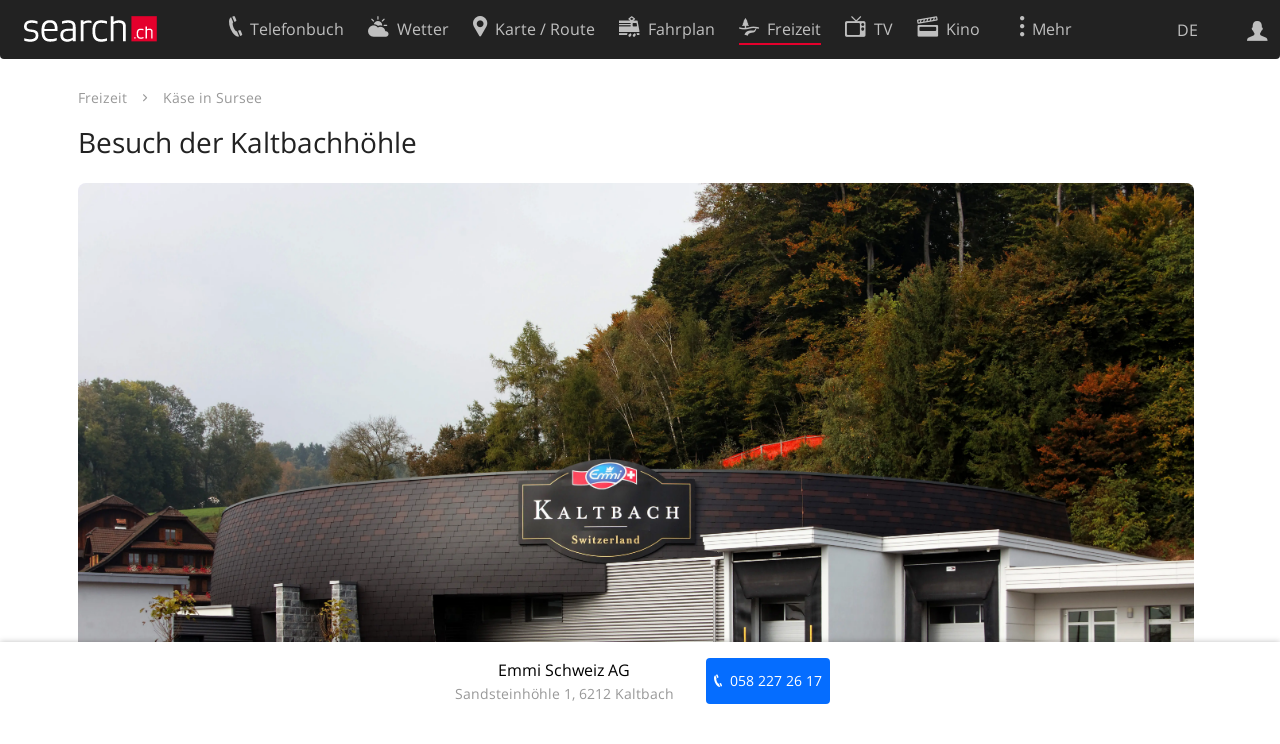

--- FILE ---
content_type: text/html; charset=utf-8
request_url: https://search.ch/freizeit/attraction/9a25f6bcf56e4fcb65999d99301d5ced/besuch-der-kaltbachhoehle
body_size: 6211
content:
<!DOCTYPE html>
<html lang="de" class="no-js ua-os-mac">
<head><meta http-equiv="Content-Type" content="text/html; charset=utf-8">
<meta name="description" content="Die hohe Kunst der Käse-Affinage in einer natürlichen Sandsteinhöhle: Tauchen Sie ein in eine Welt voller köstlicher Spezialitäten und erfahren Sie, wie unsere Kaltbach-Käse entstehen.">
<link rel="shortcut icon" href="//search.ch/lib/favicon.ico?c=3">
<title>Besuch der Kaltbachhöhle - search.ch</title>
<script>document.documentElement.className = document.documentElement.className.replace(/(^|\s)no-js(\s|$)/, '$1js$2');</script>
<link rel="stylesheet" href="//search.ch/lib/itjs/?files=fonts.css,searchlib.css,jquery.fancybox.css,tiny-slider.css,searchlib-full.css,jquery.sumoselect.min.css&amp;c=86d5d00b63">
<link rel="stylesheet" href="/freizeit/itjs/?files=jquery-ui.css,freizeit.css,freizeit-full.css&amp;c=44de7c9569">
<meta name="viewport" content="initial-scale=1.0, width=device-width, viewport-fit=cover">
<meta name="apple-mobile-web-app-title" content="Besuch der Kaltbachhöhle">
<meta name="theme-color" content="#000">
<meta name="google-adsense-account" content="ca-pub-3914417089986499">
<meta name="referrer" content="origin-when-cross-origin">
<link rel="apple-touch-icon-precomposed" href="//search.ch/lib/images/touch/freizeit.png">
<meta name="msapplication-TileImage" content="//search.ch/lib/images/touch/freizeit.png">
<meta name="msapplication-TileColor" content="#e4002c">
<link title="Freizeit" type="application/opensearchdescription+xml" rel="search" href="/freizeit/opensearch.xml">
<link rel="alternate" hreflang="x-default" title=" " href="https://search.ch/freizeit/attraction/9a25f6bcf56e4fcb65999d99301d5ced/besuch-der-kaltbachhoehle">
<link rel="alternate" hreflang="fr" title="fr" href="https://search.ch/freizeit/attraction/9a25f6bcf56e4fcb65999d99301d5ced/visite-de-la-grotte-kaltbach.fr.html">
<link rel="alternate" hreflang="it" title="it" href="https://search.ch/freizeit/attraction/9a25f6bcf56e4fcb65999d99301d5ced/caves-of-kaltbach.it.html">
<link rel="alternate" hreflang="en" title="en" href="https://search.ch/freizeit/attraction/9a25f6bcf56e4fcb65999d99301d5ced/caves-of-kaltbach.en.html">
<script>window.dataLayer=[{"PageType":"freizeit-detail","OnlineEntryID":"AfFk1rNlQqC_qXkaPsiBmQ","platform":"web","LoginType":"Visitor","Slot":"freizeit","PageLanguage":"de"}];</script>
<script>window.kameleoonQueue = window.kameleoonQueue || [];</script>
<script src="https://hm236qt78z.kameleoon.io/kameleoon.js" async fetchpriority="high"></script>
</head>
<body class="sl-lang-de ux-audit ua-os-mac ua-chrome sl-service-freizeit sl-service-freizeit-attraction"><div style="position:absolute"><noscript><img class="audit" alt="" style="width:0; height:0; border:0; padding:0" src="//search.ch/audit/NCP/freizeit/de/attraction_9a25f6bcf56e4fcb65999d99301d5ced_besuch-der-kaltbachhoehle"></noscript><script>(new Image()).src = '//search.ch/audit/NCP/freizeit/de/attraction_9a25f6bcf56e4fcb65999d99301d5ced_besuch-der-kaltbachhoehle?d=' + Math.random()</script>
</div>
<div><img class="sl-printonly sl-logo-print" alt="search.ch" src="//search.ch/lib/images/search-logo-print.svg?c=ae4bf65605"><div class="sl-nav-container sl-screenonly"><div class="sl-nav sl-nav-without-service-form"><div class="sl-nav-inner"><a href="//search.ch/" title="Startseite"><div id="sl-logo" class="sl-logo left"></div>
</a><div class="sl-login-container sl-form" id="sl-profile-badge-container"><a class="sl-profile-badge" href="#sl-login" title="Anmelden"><span class="sl-icon-monospace sl-icon-profile"></span></a></div>
<div id="sl-language-selector" class="sl-language-selector-desktop"><div class="sl-language-list"><a href="/freizeit/attraction/9a25f6bcf56e4fcb65999d99301d5ced/besuch-der-kaltbachhoehle" class="sl_state_link sl-is-active">DE</a><a href="/freizeit/attraction/9a25f6bcf56e4fcb65999d99301d5ced/visite-de-la-grotte-kaltbach.fr.html" class="sl_state_link">FR</a><a href="/freizeit/attraction/9a25f6bcf56e4fcb65999d99301d5ced/caves-of-kaltbach.it.html" class="sl_state_link">IT</a><a href="/freizeit/attraction/9a25f6bcf56e4fcb65999d99301d5ced/caves-of-kaltbach.en.html" class="sl_state_link">EN</a></div>
</div>
<ul class="sl-nav-items-container"><li class="sl-nav-item" data-moveable title="Telefonbuch der Schweiz"><a id="sl-menu-link-tel" class="sl-menu-link sl-vertical-center" href="//search.ch/tel/"><span class="sl-icon-monospace sl-icon-service-tel"></span><span class="sl-menu-title">Telefonbuch</span></a></li><li class="sl-nav-item" data-moveable title=""><a id="sl-menu-link-meteo" class="sl-menu-link sl-vertical-center" href="//search.ch/meteo/"><span class="sl-icon-monospace sl-icon-service-meteo"></span><span class="sl-menu-title">Wetter</span></a></li><li class="sl-nav-item" data-moveable title="Karte der Schweiz mit Routenplaner"><a id="sl-menu-link-map" class="sl-menu-link sl-vertical-center" href="//search.ch/map/"><span class="sl-icon-monospace sl-icon-service-map"></span><span class="sl-menu-title">Karte / Route</span></a></li><li class="sl-nav-item" data-moveable title="Reiseplanung mit dem öffentlichen Verkehr"><a id="sl-menu-link-oev" class="sl-menu-link sl-vertical-center" href="//search.ch/fahrplan/"><span class="sl-icon-monospace sl-icon-service-oev"></span><span class="sl-menu-title">Fahrplan</span></a></li><li class="sl-nav-item sl-menu-active" data-moveable title="Freizeit"><a id="sl-menu-link-freizeit" class="sl-menu-link sl-vertical-center" href="//search.ch/freizeit/"><span class="sl-icon-monospace sl-icon-service-freizeit"></span><span class="sl-menu-title">Freizeit</span></a></li><li class="sl-nav-item" data-moveable title="TV-Programm"><a id="sl-menu-link-tv" class="sl-menu-link sl-vertical-center" href="//search.ch/tv/"><span class="sl-icon-monospace sl-icon-service-tv"></span><span class="sl-menu-title">TV</span></a></li><li class="sl-nav-item" data-moveable title="Kinoprogramm"><a id="sl-menu-link-kino" class="sl-menu-link sl-vertical-center" href="//search.ch/kino/"><span class="sl-icon-monospace sl-icon-service-kino"></span><span class="sl-menu-title">Kino</span></a></li><li class="sl-nav-item" data-moveable title="Schneebericht für über 200 Schweizer Wintersport-Gebiete"><a id="sl-menu-link-meteo/snow" class="sl-menu-link sl-vertical-center" href="//search.ch/meteo/snow"><span class="sl-icon-monospace sl-icon-service-snow"></span><span class="sl-menu-title">Schnee</span></a></li><li class="sl-nav-item" data-moveable title="Suche im Schweizer Web"><a id="sl-menu-link-web" class="sl-menu-link sl-vertical-center" href="//search.ch/web/"><span class="sl-icon-monospace sl-icon-service-web"></span><span class="sl-menu-title">Websuche</span></a></li><li class="sl-nav-item" data-moveable title=""><a id="sl-menu-link-app" class="sl-menu-link sl-vertical-center" href="//search.ch/app/"><span class="sl-icon-monospace sl-icon-service-app"></span><span class="sl-menu-title">Apps</span></a></li><li class="sl-nav-item"><a id="sl-more-link" class="sl-menu-link sl-vertical-center" href="#sl-flyout-menu"><span class="sl-icon-monospace sl-icon-more"></span><span class="sl-menu-title">Mehr</span></a></li></ul>
<div id="sl-login" class="sl-login-container sl-form"><form method="post" action="//login.search.ch/login"><ul class="sl-floatlist"><li class="sl-floatlist-newline spacer"><a class="sl-text-link" href="//login.search.ch/settings/services?f=https%3A%2F%2Fsearch.ch%2Ffreizeit%2Fattraction%2F9a25f6bcf56e4fcb65999d99301d5ced%2Fbesuch-der-kaltbachhoehle"><span>Persönliche Informationen »</span></a></li>
<li class="sl-floatlist-newline sl-readtext">Anmelden:</li>
<li class="sl-login-input"><input type="text" placeholder="Benutzername" name="LoginName" tabindex="1"><div class="sl-form-row-field-action-right sl-icon-clear" style="display:none"></div>
</li>
<li class="sl-login-input"><input type="password" placeholder="Passwort" name="Password" tabindex="1"><input type="hidden" name="Token" value="1c8d84464d1fbd20e8101362ec461b54"><div class="sl-form-row-field-action-right sl-icon-clear" style="display:none"></div>
</li>
<li class="sl-floatlist-newline spacer"><input type="hidden" name="f" value="https://search.ch/freizeit/attraction/9a25f6bcf56e4fcb65999d99301d5ced/besuch-der-kaltbachhoehle"><input type="submit" class="" value="OK" tabindex="1"></li>
<li><a class="sl-text-link" href="//login.search.ch/register?f=https%3A%2F%2Fsearch.ch%2Ffreizeit%2Fattraction%2F9a25f6bcf56e4fcb65999d99301d5ced%2Fbesuch-der-kaltbachhoehle"><span>Registrieren</span></a></li>
<li class="sl-floatlist-newline spacer"><a class="sl-text-link" href="//login.search.ch/forgotpassword?f=https%3A%2F%2Fsearch.ch%2Ffreizeit%2Fattraction%2F9a25f6bcf56e4fcb65999d99301d5ced%2Fbesuch-der-kaltbachhoehle"><span>Passwort vergessen</span></a></li>
<li class="sl-floatlist-newline sl-readtext">oder</li>
<li class="sl-floatlist-newline socialbutton"><a rel="nofollow" class="sl-sociallogin-localch sl-text-link sl-button" href="//login.search.ch/login/localch?f=https%3A%2F%2Fsearch.ch%2Ffreizeit%2Fattraction%2F9a25f6bcf56e4fcb65999d99301d5ced%2Fbesuch-der-kaltbachhoehle&amp;mode=login&amp;nonce=1768646506g5f3390cd9079c963de9f2c93753c4132g33687c0e88261fd87efba61d2d507810b3937e89ee703fd9c9079a53af9e1231gfddbce6a70d1af1b56701cb891f92bb1" data-state="{&quot;forward_url&quot;:&quot;https:\/\/search.ch\/freizeit\/attraction\/9a25f6bcf56e4fcb65999d99301d5ced\/besuch-der-kaltbachhoehle&quot;,&quot;mode&quot;:&quot;login&quot;}" data-nonce="1768646506g5f3390cd9079c963de9f2c93753c4132g33687c0e88261fd87efba61d2d507810b3937e89ee703fd9c9079a53af9e1231gfddbce6a70d1af1b56701cb891f92bb1"><img class="sl-share-icon" src="//search.ch/lib/images/social/localch.svg?c=141c7389a2" alt=""><span>Anmelden mit local.ch</span></a></li>
<li class="sl-floatlist-newline socialbutton"><a rel="nofollow" class="sl-sociallogin-apple sl-text-link sl-button" href="//login.search.ch/login/apple?f=https%3A%2F%2Fsearch.ch%2Ffreizeit%2Fattraction%2F9a25f6bcf56e4fcb65999d99301d5ced%2Fbesuch-der-kaltbachhoehle&amp;mode=login&amp;nonce=1768646506g5f3390cd9079c963de9f2c93753c4132g33687c0e88261fd87efba61d2d507810b3937e89ee703fd9c9079a53af9e1231gfddbce6a70d1af1b56701cb891f92bb1" data-state="{&quot;forward_url&quot;:&quot;https:\/\/search.ch\/freizeit\/attraction\/9a25f6bcf56e4fcb65999d99301d5ced\/besuch-der-kaltbachhoehle&quot;,&quot;mode&quot;:&quot;login&quot;}" data-nonce="1768646506g5f3390cd9079c963de9f2c93753c4132g33687c0e88261fd87efba61d2d507810b3937e89ee703fd9c9079a53af9e1231gfddbce6a70d1af1b56701cb891f92bb1"><img class="sl-share-icon" src="//search.ch/lib/images/social/apple.svg?c=ef7e622b8b" alt=""><span>Anmelden mit Apple</span></a></li>
<li class="sl-floatlist-newline socialbutton"><a rel="nofollow" class="sl-sociallogin-facebook sl-text-link sl-button" href="//login.search.ch/login/facebook?f=https%3A%2F%2Fsearch.ch%2Ffreizeit%2Fattraction%2F9a25f6bcf56e4fcb65999d99301d5ced%2Fbesuch-der-kaltbachhoehle&amp;mode=login&amp;nonce=1768646506g5f3390cd9079c963de9f2c93753c4132g33687c0e88261fd87efba61d2d507810b3937e89ee703fd9c9079a53af9e1231gfddbce6a70d1af1b56701cb891f92bb1" data-state="{&quot;forward_url&quot;:&quot;https:\/\/search.ch\/freizeit\/attraction\/9a25f6bcf56e4fcb65999d99301d5ced\/besuch-der-kaltbachhoehle&quot;,&quot;mode&quot;:&quot;login&quot;}" data-nonce="1768646506g5f3390cd9079c963de9f2c93753c4132g33687c0e88261fd87efba61d2d507810b3937e89ee703fd9c9079a53af9e1231gfddbce6a70d1af1b56701cb891f92bb1"><img class="sl-share-icon" src="//search.ch/lib/images/social/facebook.svg?c=f912f2fa26" alt=""><span>Anmelden mit Facebook</span></a></li>
<li class="sl-floatlist-newline socialbutton"><a rel="nofollow" class="sl-sociallogin-google sl-text-link sl-button" href="//login.search.ch/login/google?f=https%3A%2F%2Fsearch.ch%2Ffreizeit%2Fattraction%2F9a25f6bcf56e4fcb65999d99301d5ced%2Fbesuch-der-kaltbachhoehle&amp;mode=login&amp;nonce=1768646506g5f3390cd9079c963de9f2c93753c4132g33687c0e88261fd87efba61d2d507810b3937e89ee703fd9c9079a53af9e1231gfddbce6a70d1af1b56701cb891f92bb1" data-state="{&quot;forward_url&quot;:&quot;https:\/\/search.ch\/freizeit\/attraction\/9a25f6bcf56e4fcb65999d99301d5ced\/besuch-der-kaltbachhoehle&quot;,&quot;mode&quot;:&quot;login&quot;}" data-nonce="1768646506g5f3390cd9079c963de9f2c93753c4132g33687c0e88261fd87efba61d2d507810b3937e89ee703fd9c9079a53af9e1231gfddbce6a70d1af1b56701cb891f92bb1"><img class="sl-share-icon" src="//search.ch/lib/images/social/google.svg?c=5ea4cb398a" alt=""><span>Anmelden mit Google</span></a></li>
<li class="sl-floatlist-newline socialbutton"><a rel="nofollow" class="sl-sociallogin-linkedin sl-text-link sl-button" href="//login.search.ch/login/linkedin?f=https%3A%2F%2Fsearch.ch%2Ffreizeit%2Fattraction%2F9a25f6bcf56e4fcb65999d99301d5ced%2Fbesuch-der-kaltbachhoehle&amp;mode=login&amp;nonce=1768646506g5f3390cd9079c963de9f2c93753c4132g33687c0e88261fd87efba61d2d507810b3937e89ee703fd9c9079a53af9e1231gfddbce6a70d1af1b56701cb891f92bb1" data-state="{&quot;forward_url&quot;:&quot;https:\/\/search.ch\/freizeit\/attraction\/9a25f6bcf56e4fcb65999d99301d5ced\/besuch-der-kaltbachhoehle&quot;,&quot;mode&quot;:&quot;login&quot;}" data-nonce="1768646506g5f3390cd9079c963de9f2c93753c4132g33687c0e88261fd87efba61d2d507810b3937e89ee703fd9c9079a53af9e1231gfddbce6a70d1af1b56701cb891f92bb1"><img class="sl-share-icon" src="//search.ch/lib/images/social/linkedin.svg?c=c1b8d81f93" alt=""><span>Anmelden mit LinkedIn</span></a></li>
<li class="sl-floatlist-newline sl-readtext sl-smaller">Bitte beachten Sie, dass unsere neue <a href="//search.ch/privacy">Datenschutzerklärung</a> sowie die angepassten <a href="//search.ch/terms">Nutzungsbedingungen</a> gelten.</li>
</ul>
</form>
</div>
</div>
</div>
</div>
<div class="sl-tribune-ad ad-block" style="display: none"></div>
<div class="sl-content sl-cards-container"><div class="freizeit-detailpage"><div class="clear"><section class="sl-card freizeit-detail-title"><div class="sl-card-inner"><div class="sl-card-header"><div class="freizeit-breadcrumbs"><a href="/freizeit/">Freizeit</a><span class="sl-icon-card-go"></span><a href="/freizeit/?destination=d90ca351e86c0db374fc962baca73aeb&amp;location=Sursee&amp;tag=degustationtype%3Acheese&amp;activity=K%C3%A4se">Käse in Sursee</a></div>
</div>
<header><h2 class="sl-card-header-title">Besuch der Kaltbachhöhle</h2>
</header>
<div class="sl-card-body"><div class="freizeit-detail-images-container"><ul class="freizeit-detail-images"><li><a data-fancybox="freizeit-detail-images" data-caption="" href="/freizeit/images/cache/attraction/image/original/9a25f6bcf56e4fcb65999d99301d5ced/0"><img src="/freizeit/images/cache/attraction/image/original/9a25f6bcf56e4fcb65999d99301d5ced/0" alt="Bild 1" title=""></a></li>
</ul>
</div>
</div>
</div>
</section>
<div class="sl-col sl-col-4 sl-col-4-medium"><section class="sl-card freizeit-detail"><div class="sl-card-inner"><div class="sl-card-body"><h4 class="freizeit-detail-section">Beschreibung</h4>
<div class="sl-paragraph sl-truncate closed"><div class="sl-truncate-body"><div class="sl-paragraph">Die hohe Kunst der Käse-Affinage in einer natürlichen Sandsteinhöhle: Tauchen Sie ein in eine Welt voller köstlicher Spezialitäten und erfahren Sie, wie unsere Kaltbach-Käse entstehen.</div>
<div class="sl-paragraph">Die labyrinthartige Sandsteinhöhle kann in Gruppen von 15 bis 50 Personen besichtigt werden. Erleben Sie die Kunst der Höhlenreifung und lassen Sie die verwinkelten Gänge und hohen Regale auf sich wirken. <div class="sl-paragraph"><a href= "https://www.emmi-kaltbach.com/che/de/hoehle">virtuellen Höhlenrundgang</a></div></div>
</div>
</div>
</div>
</div>
</section>
<section class="sl-card"><div class="sl-card-inner"><header><h2 class="sl-card-header-title">Allgemeine Infos</h2>
</header>
<div class="sl-card-body"><ul class="freizeit-detail-infolist"><li>Geeignet für: Gruppen</li>
<li>Benötigte Zeit: 2 bis 4 Stunden (halbtags)</li>
</ul>
</div>
</div>
</section>
<section class="sl-card"><div class="sl-card-inner"><header><h2 class="sl-card-header-title">Gruppen- &amp; Preis-Informationen</h2>
</header>
<div class="sl-card-body"><ul class="freizeit-detail-infolist"><li>Gruppengrösse: 15 - 50</li>
<li>Preis ab: 20 CHF</li>
</ul>
</div>
</div>
</section>
<section class="sl-card"><div class="sl-card-inner"><div class="sl-card-body"><div class="freizeit-action-feedback jonly sl-screenonly"><a class="freizeit-action-show sl-icon-feedback" href="#" data-show="feedbackform"><div><h4>Anmerkungen zu diesen Informationen?</h4>
<div class="link">Wir freuen uns über Ihr Feedback!</div>
</div>
</a></div>
</div>
</div>
</section>
</div>
<div class="sl-col sl-col-4 sl-col-4-medium"><section class="sl-card freizeit-detail-source"><div class="sl-card-inner"><div class="sl-card-body"><a href="https://www.myswitzerland.com"><div class="freizeit-detail-source-body freizeit-leftright">Präsentiert von<img src="/freizeit/images/myswitzerland_de.png" alt="MySwitzerland"></div>
</a></div>
</div>
</section>
<section class="sl-card"><div class="sl-card-inner"><header><h2 class="sl-card-header-title">Karte</h2>
</header>
<div class="sl-card-body"><a data-stats="" href="//search.ch/route/..6212-Kaltbach,Sandsteinh%C3%B6hle-1@47.182380142014,8.0628364243636"><img class="freizeit-contact-map freizeit-detail-fullwidth" src="//search.ch/map/standort/6212-Kaltbach,Sandsteinh%C3%B6hle-1@47.182380142014,8.0628364243636.jpg?full=1" alt="Karte"></a></div>
<div class="sl-card-footer"><div class="sl-action-nav sl-floatlist sl-card-action freizeit-servicelinks"><ol class="freizeit-leftright"><li><a class="sl-button sl-icon-service-oev" href="//search.ch/fahrplan/..6212-Kaltbach,Sandsteinh%C3%B6hle-1@47.182380142014,8.0628364243636">Fahrplan</a></li>
<li><a class="sl-button sl-icon-service-route" href="//search.ch/route/..6212-Kaltbach,Sandsteinh%C3%B6hle-1@47.182380142014,8.0628364243636">Routenplaner</a></li>
</ol>
</div>
</div>
</div>
</section>
<section class="sl-card meteo-chartcontainer"><div class="sl-card-inner"><header><h2 class="sl-card-header-title">Wetter: <span id="meteo-chart-daytime"> </span></h2>
</header>
<div id="freizeit-meteo-chart" class="freizeit-detail-fullwidth freizeit-detail-meteo" data-location="6212-kaltbach,sandsteinhoehle-1@47.182380142014,8.0628364243636"></div>
<div class="freizeit-detail-meteo"><a href="//search.ch/meteo/6212-Kaltbach,Sandsteinh%C3%B6hle-1@47.182380142014,8.0628364243636">Mehr...</a></div>
</div>
</section>
</div>
</div>
<div class="sl-screenonly"><section class="sl-card freizeit-detail-contact"><div class="sl-card-inner"><header><h2 class="sl-card-header-title">Emmi Schweiz AG</h2>
<div class="sl-card-header-subtitle"><a href="//search.ch/map/Kaltbach,Sandsteinh%C3%B6hle-1">Sandsteinhöhle 1, 6212 Kaltbach</a></div>
</header>
<div class="sl-card-body"><ul class="sl-buttons sl-floatlist"><li><a data-stats="" class="sl-button sl-active sl-icon-website" title="Web" href="https://www.emmi-kaltbach.com/che/de/hoehle"></a></li>
<li><a data-stats="" class="sl-button sl-active sl-icon-call" title="Anrufen" href="tel:+41582272617"></a></li>
<li><a data-stats="" class="sl-button sl-active sl-icon-share-email" title="E-Mail" href="mailto:kaltbach@emmi.com"></a></li>
</ul>
</div>
</div>
</section>
</div>
<div class="sl-copyright freizeit-footer">Data provided by <a href="https://www.myswitzerland.com/de/erlebnisse/besuch-der-kaltbachhoehle/">Switzerland Tourism / MySwitzerland.com</a><br>
Text is provided under the Creative Commons 4.0 CC-BY-SA license, images are subject to copyright.</div>
</div>
</div>
<div class="sl-footer"><div class="sl-flyout-menu" id="sl-flyout-menu"><div class="sl-more-column"><ul id="sl-more-links-list" class="sl-more-links-list"></ul>
</div>
<div class="sl-footer-column"><ul class="sl-footer-link-list"><li><a href="//www.localsearch.ch/de/ihr-eintrag">Ihr Eintrag</a></li>
<li><a href="https://cc.localsearch.ch/?language=de">Kundencenter Geschäftskunden</a></li>
<li><a href="//search.ch/about">Impressum</a></li>
<li><a href="//search.ch/contact?s=freizeit">Kontakt</a></li>
<li><a href="//search.ch/terms">Nutzungsbedingungen</a></li>
<li><a href="//search.ch/privacy">Datenschutzerklärung</a></li>
<li><a href="//search.ch/cookiepolicy">Cookie-Richtlinie</a></li>
<li><a href="javascript:Optanon.ToggleInfoDisplay()">Cookie-Einstellungen</a></li>
<li><a href="//api.search.ch/">Entwickler</a></li>
</ul>
</div>
</div>
</div>
</div>
<script>window.trace += "e";; var env = {"maplayer":null,"heightprofile":null,"state":{"show":""},"routelink":"\/\/search.ch\/route\/..6212-Kaltbach,Sandsteinh%C3%B6hle-1@47.182380142014,8.0628364243636","map_server":"\/\/search.ch\/map\/","audit_url":"\/\/search.ch\/audit\/CP\/freizeit\/de\/attraction_9a25f6bcf56e4fcb65999d99301d5ced_besuch-der-kaltbachhoehle","lang":"de","lib_url":"\/\/search.ch\/lib\/","page":"attraction_9a25f6bcf56e4fcb65999d99301d5ced_besuch-der-kaltbachhoehle","bench":1,"servertype":"live","services_onedomain":["app","freizeit","freizeit","loisir","libero","leisure","kino","kino","cine","cine","kino","map","maps","route","velo","bici","bike","fahrrad","meteo","oev","fahrplan","horaire","orario","timetable","route","snow","tel","tv","web","lib","mapgen","portal","routebackend","test","alarm","billy","clips","dofta","envis","hulda","inbyn","jubla","kura","norbo","oxel","pugg","qvart","rusig","trotsig","uldum","vaken","wilse","xaxig","yucca","zita","akut","boren","charm","dimma","devel","twin"],"service_path":"freizeit","ua":{"os":"mac","osversion":"10.15.7","apptype":false,"appversion":0,"full":true},"T":{"sl_locateme_denied":"Sie haben uns nicht gestattet, Ihre aktuelle Position abzufragen.","sl_locateme_error":"Die aktuelle Position konnte nicht bestimmt werden.","sl_locateme_retry":"Erneut Position bestimmen","sl_share_page":"Seite teilen"},"post":0};; new Image().src = "//search.ch/lib/sizes.gif?w=" + window.innerWidth + "&h=" + window.innerHeight + "&r=" + (window.devicePixelRatio ? window.devicePixelRatio : 1) + "&f=" + window.getComputedStyle(document.querySelector("html")).getPropertyValue("font-size"); window.onerror = function (errmsg, file, line, column, errorObj) {
	var stack = errorObj && errorObj.stack ? errorObj.stack : "";
	var errstr = typeof errmsg !== 'string' ? 'event keys:' + Object.keys(errmsg).join() : errmsg;
	var el = document.activeElement;
	var typing = el && (el.tagName.toLowerCase() == 'input' && el.type == 'text' || el.tagName.toLowerCase() == 'textarea');
	if (!typing && !window.sl_noretry && errstr.match(/SyntaxError/) && !window.location.href.match(/retry=/) && !env.post)
		window.location.replace(window.location.href + (window.location.search ? "&retry=2" : "?retry=2"))
	else if (!window.sl_errurl)
		window.sl_errurl = (new Image()).src = ("/freizeit/itjs/error.gif?errmsg=" + encodeURIComponent(errstr) + "&file=" + encodeURIComponent(file) + "&line=" + line + "&column=" + column + "&trace=" + window.trace.substr(9) + "&gotjs=" + encodeURIComponent(window.it_gotjs) + '&stack=' + encodeURIComponent(stack)).substr(0, 3900);
	
}
window.trace += "E";</script>
<script src="/freizeit/itjs/?files=jquerybuild.js%3Fui%3Dwidget-position-autocomplete-datepicker%26lang%3Dde,sl_core.js,sl.js,nav-full.js,service-form.js,geo.js,overlay.js,sl_sortable.js,jquery.fancybox.js,tiny-slider.min.js,sl_state.js,sl_autocomplete.js,sl_datetime-full.js,jquery.sumoselect.min.js,freizeit-map.vector.mjs,freizeit.js&amp;c=3567797faf"></script>
<script>window.trace += "l";
			
			if (!("$" in window) && !window.location.href.match(/retry=/) && !env.post)
				window.location.replace(window.location.href + (window.location.search ? "&retry=1" : "?retry=1"));
			else
			$(document).ready(function () {
				window.sl_noretry = 1;
				$(document).on("click",".sl-banner .sl-icon-close", function() {
					$(this).closest(".sl-banner").animate({ height:0, padding:0 }, { duration:100, complete: function () { $(this).remove(); } })
						.find(".sl_bv").each(function() { new Image().src = "//search.ch/lib/images/0.gif?r=" + Math.random() + "&banner_close=" + this.id})
				});
				if ($(window).height() < 900 || $(window).width() < 1000)
					$(".sl-banner .sl-card-body, .sl-banner-brandingday").each(function() {
						var img = $(this).find("#embedad0,iframe,img");
						var imgwidth = img.width();
						var imgheight = img.height();
						var scale = 0;
						var origin = "top";
						if (imgwidth > $(window).width())
						{
							scale = ($(window).width() - 28) / imgwidth;
							origin = "top left";
						}
						if (scale)
						{
							var h = $(this).height() * scale;
							$(this).css({ "transform-origin":origin, transform:"scale(" + scale + ")", height:h + 10 });	// 2*5 pixel padding => + 10
							if ($(this).is("td"))
								$(this).closest("table").height(h).find("tr,td,td div").height(h);
						}
					});;search_state_init();
});window.trace += "L";</script>
<div class="freizeit-detail-call-action"><ul class="sl-flexlist"><li><div>Emmi Schweiz AG</div>
<div class="sl-card-header-subtitle">Sandsteinhöhle 1, 6212 Kaltbach</div>
</li>
<li><a data-stats="" class="sl-button sl-active sl-icon-call" href="tel:+41582272617">058 227 26 17</a></li>
</ul>
</div>
<section class="sl-card freizeit-overlay freizeit-overlay-card freizeit-overlay-card-small jonly" id="freizeit-overlay-feedbackform"><div class="sl-card-inner"><div class="sl-card-header"><a class="freizeit-overlay-button freizeit-overlay-prev sl-icon-prev" href="javascript:history.back()"></a><a class="freizeit-overlay-button freizeit-overlay-close sl-icon-close freizeit-action-show" data-show="" href="#"></a></div>
<header><h2 class="sl-card-header-title">Anmerkungen zu dieser Aktivität oder diesem Ort?</h2>
</header>
<div class="sl-card-body"><form action="/freizeit/api/feedback.json" method="post"><input type="hidden" name="secret" value="1768646506g3f0000cc6731b51ba4a2ad9a2170669egd81b91907a4c105cb185aea869fa8bcf93f063ae67bcfb454ef34cad957b0907g26c83a8d7428998e09758a851fcc695f"><input type="hidden" name="id" value="9a25f6bcf56e4fcb65999d99301d5ced"><select placeholder="Wähle ein Thema" name="subject"><option value="1" disabled>Falsche Angaben</option>
<option value="2" disabled>Fehlende Informationen</option>
<option value="3" disabled>Anderes Thema</option>
</select>
<textarea name="body" placeholder="Deine Anmerkungen..."></textarea>
<input type="submit" value="Absenden" class="sl-button sl-active" disabled="disabled" tabindex="1"></form>
</div>
</div>
</section>
<section class="sl-card freizeit-overlay freizeit-overlay-card freizeit-overlay-card-small jonly" id="freizeit-overlay-sent"><div class="sl-card-inner"><div class="sl-card-header"><a class="freizeit-overlay-button freizeit-overlay-prev sl-icon-prev" href="javascript:history.back()"></a><a class="freizeit-overlay-button freizeit-overlay-close sl-icon-close freizeit-action-show" data-show="" href="#"></a></div>
<header><h2 class="sl-card-header-title">Vielen Dank für dein Feedback!</h2>
</header>
<div class="sl-card-body"><a class="sl-button sl-active freizeit-action-show" data-show="">Schliessen</a></div>
</div>
</section>
</body>
</html>


--- FILE ---
content_type: image/svg+xml
request_url: https://search.ch/meteo/images/chart/647313,225902.svg?width=762&height=254&t=1768646400&harmonize=1&date=%2B6days
body_size: 4544
content:
<?xml version="1.0" encoding="utf-8" standalone="no" ?>
<svg xmlns="http://www.w3.org/2000/svg" xmlns:xlink="http://www.w3.org/1999/xlink" version="1.0" width="762" height="254" style="background-color:white"><style type="text/css"><![CDATA[
		text { font-family:"Open Sans",sans-serif }
		rect.rain	{ fill:rgb(89,167,233) }
		rect.rain_q25	{ fill:rgb(141,197,244) }
		rect.rain_q75	{ fill:rgb(141,197,244) }
		.gridline { stroke:white; stroke-width:1; opacity:0.4 }
		.temp { stroke:rgb(228,0,44); stroke-width:1.8333333333333; fill:none }
		.temp_variance { fill:rgb(228,0,44); opacity:0.125 }
		.templabel { fill:rgb(228,0,44) }
		.tempdot { fill:rgb(195,229,255); stroke:rgb(228,0,44); stroke-width:1.8333333333333 }
		.tempscale { stroke:white; stroke-width:1; opacity:0.7 }
		.now { fill: rgb(62,173,118); stroke:rgb(62,173,118); stroke-width:1pt }
		.zeroline { stroke:white; stroke-width:1; opacity:0.4 }
		.timescale { fill:rgb(17,17,17)}
		.sunline { fill:none; stroke:#ffd700; stroke-width:3; stroke-linecap:round; stroke-linejoin:round; stroke-miterlimit:10; }]]></style>
<defs><path id="regular_2" d="M100 0v143l385 387q176 178 232 254t84 148t28 155q0 117 -71 185.5t-197 68.5q-91 0 -172.5 -30t-181.5 -109l-88 113q202 168 440 168q206 0 323 -105.5t117 -283.5q0 -139 -78 -275t-292 -344l-320 -313v-8h752v-154h-961z" />
<path id="regular_colon" d="M152 106q0 67 30.5 101.5t87.5 34.5q58 0 90.5 -34.5t32.5 -101.5q0 -65 -33 -100t-90 -35q-51 0 -84.5 31.5t-33.5 103.5zM152 989q0 135 118 135q123 0 123 -135q0 -65 -33 -100t-90 -35q-51 0 -84.5 31.5t-33.5 103.5z" />
<path id="regular_0" d="M102 733q0 382 119 567t363 185q238 0 361.5 -193t123.5 -559q0 -379 -119.5 -566t-365.5 -187q-236 0 -359 191.5t-123 561.5zM270 733q0 -319 75 -464.5t239 -145.5q166 0 240.5 147.5t74.5 462.5t-74.5 461.5t-240.5 146.5q-164 0 -239 -144.5t-75 -463.5z" />
<path id="bold_-" d="M61 424v250h537v-250h-537z" />
<path id="bold_3" d="M78 59v263q85 -43 187 -70t202 -27q153 0 226 52t73 167q0 103 -84 146t-268 43h-111v237h113q170 0 248.5 44.5t78.5 152.5q0 166 -208 166q-72 0 -146.5 -24t-165.5 -83l-143 213q200 144 477 144q227 0 358.5 -92t131.5 -256q0 -137 -83 -233t-233 -132v-6 q177 -22 268 -107.5t91 -230.5q0 -211 -153 -328.5t-437 -117.5q-238 0 -422 79z" />
<path id="bold_deg" d="M92 1137q0 92 46 172t126 127t174 47q92 0 172.5 -46t127 -127t46.5 -173q0 -93 -46.5 -173.5t-126.5 -125.5t-173 -45q-145 0 -245.5 99.5t-100.5 244.5zM283 1137q0 -64 44.5 -109t110.5 -45t111 46t45 108q0 63 -45.5 110t-110.5 47q-64 0 -109.5 -46t-45.5 -111z" />
<path id="regular_6" d="M117 625q0 431 167.5 644.5t495.5 213.5q113 0 178 -19v-143q-77 25 -176 25q-235 0 -359 -146.5t-136 -460.5h12q110 172 348 172q197 0 310.5 -119t113.5 -323q0 -228 -124.5 -358.5t-336.5 -130.5q-227 0 -360 170.5t-133 474.5zM287 506q0 -103 40 -192t113.5 -141 t167.5 -52q142 0 220.5 89.5t78.5 258.5q0 145 -73 228t-218 83q-90 0 -165 -37t-119.5 -102t-44.5 -135z" />
<path id="bold_4" d="M35 303v215l641 944h285v-919h176v-240h-176v-303h-302v303h-624zM307 543h352v248q0 62 5 180t8 137h-8q-37 -82 -89 -160z" />
<path id="regular_1" d="M188 1163l387 299h140v-1462h-162v1042q0 130 8 246q-21 -21 -47 -44t-238 -195z" />
<path id="regular_4" d="M43 336v145l694 989h176v-983h217v-151h-217v-336h-159v336h-711zM209 487h545v486q0 143 10 323h-8q-48 -96 -90 -159z" />
<path id="bold_2" d="M78 1274q108 92 179 130t155 58.5t188 20.5q137 0 242 -50t163 -140t58 -206q0 -101 -35.5 -189.5t-110 -181.5t-262.5 -265l-188 -177v-14h637v-260h-1022v215l367 371q163 167 213 231.5t72 119.5t22 114q0 88 -48.5 131t-129.5 43q-85 0 -165 -39t-167 -111z" />
<path id="regular_8" d="M104 373q0 251 306 391q-138 78 -198 168.5t-60 202.5q0 159 117.5 253.5t314.5 94.5q200 0 317 -93t117 -257q0 -108 -67 -197t-214 -162q178 -85 253 -178.5t75 -216.5q0 -182 -127 -290.5t-348 -108.5q-234 0 -360 102.5t-126 290.5zM268 369q0 -120 83.5 -187 t234.5 -67q149 0 232 70t83 192q0 97 -78 172.5t-272 146.5q-149 -64 -216 -141.5t-67 -185.5zM315 1128q0 -92 59 -158t218 -132q143 60 202.5 129t59.5 161q0 101 -72.5 160.5t-199.5 59.5q-125 0 -196 -60t-71 -160z" /><linearGradient id="daytime" x1="0%" y1="0%" x2="0%" y2="100%"><stop offset="0%" stop-color="rgb(144, 207, 255)" />
<stop offset="100%" stop-color="rgb(195, 229, 255)" />
</linearGradient>
<g id="graph" transform="scale(1,1)"><rect x="0" y="0" rx="0" ry="0" width="762" height="232" fill="url(#daytime)" />
<line x1="31.74" y1="0" x2="31.74" y2="232" class="gridline" />
<line x1="63.48" y1="0" x2="63.48" y2="232" class="gridline" />
<line x1="95.22" y1="0" x2="95.22" y2="232" class="gridline" />
<line x1="126.96" y1="0" x2="126.96" y2="232" class="gridline" />
<line x1="158.7" y1="0" x2="158.7" y2="232" class="gridline" />
<line x1="190.44" y1="0" x2="190.44" y2="232" class="gridline" />
<line x1="222.18" y1="0" x2="222.18" y2="232" class="gridline" />
<line x1="253.92" y1="0" x2="253.92" y2="232" class="gridline" />
<line x1="285.66" y1="0" x2="285.66" y2="232" class="gridline" />
<line x1="317.4" y1="0" x2="317.4" y2="232" class="gridline" />
<line x1="349.14" y1="0" x2="349.14" y2="232" class="gridline" />
<line x1="380.88" y1="0" x2="380.88" y2="232" class="gridline" />
<line x1="412.62" y1="0" x2="412.62" y2="232" class="gridline" />
<line x1="444.36" y1="0" x2="444.36" y2="232" class="gridline" />
<line x1="476.1" y1="0" x2="476.1" y2="232" class="gridline" />
<line x1="507.84" y1="0" x2="507.84" y2="232" class="gridline" />
<line x1="539.58" y1="0" x2="539.58" y2="232" class="gridline" />
<line x1="571.32" y1="0" x2="571.32" y2="232" class="gridline" />
<line x1="603.06" y1="0" x2="603.06" y2="232" class="gridline" />
<line x1="634.8" y1="0" x2="634.8" y2="232" class="gridline" />
<line x1="666.54" y1="0" x2="666.54" y2="232" class="gridline" />
<line x1="698.28" y1="0" x2="698.28" y2="232" class="gridline" />
<line x1="730.02" y1="0" x2="730.02" y2="232" class="gridline" />
<line x1="-1" y1="190.56" x2="1" y2="190.56" class="tempscale" />
<line x1="30.74" y1="190.56" x2="32.74" y2="190.56" class="tempscale" />
<line x1="62.48" y1="190.56" x2="64.48" y2="190.56" class="tempscale" />
<line x1="94.22" y1="190.56" x2="96.22" y2="190.56" class="tempscale" />
<line x1="125.96" y1="190.56" x2="127.96" y2="190.56" class="tempscale" />
<line x1="157.7" y1="190.56" x2="159.7" y2="190.56" class="tempscale" />
<line x1="189.44" y1="190.56" x2="191.44" y2="190.56" class="tempscale" />
<line x1="221.18" y1="190.56" x2="223.18" y2="190.56" class="tempscale" />
<line x1="252.92" y1="190.56" x2="254.92" y2="190.56" class="tempscale" />
<line x1="284.66" y1="190.56" x2="286.66" y2="190.56" class="tempscale" />
<line x1="316.4" y1="190.56" x2="318.4" y2="190.56" class="tempscale" />
<line x1="348.14" y1="190.56" x2="350.14" y2="190.56" class="tempscale" />
<line x1="379.88" y1="190.56" x2="381.88" y2="190.56" class="tempscale" />
<line x1="411.62" y1="190.56" x2="413.62" y2="190.56" class="tempscale" />
<line x1="443.36" y1="190.56" x2="445.36" y2="190.56" class="tempscale" />
<line x1="475.1" y1="190.56" x2="477.1" y2="190.56" class="tempscale" />
<line x1="506.84" y1="190.56" x2="508.84" y2="190.56" class="tempscale" />
<line x1="538.58" y1="190.56" x2="540.58" y2="190.56" class="tempscale" />
<line x1="570.32" y1="190.56" x2="572.32" y2="190.56" class="tempscale" />
<line x1="602.06" y1="190.56" x2="604.06" y2="190.56" class="tempscale" />
<line x1="633.8" y1="190.56" x2="635.8" y2="190.56" class="tempscale" />
<line x1="665.54" y1="190.56" x2="667.54" y2="190.56" class="tempscale" />
<line x1="697.28" y1="190.56" x2="699.28" y2="190.56" class="tempscale" />
<line x1="729.02" y1="190.56" x2="731.02" y2="190.56" class="tempscale" />
<line x1="1" y1="149.13" x2="762" y2="149.13" class="zeroline" />
<line x1="-1" y1="107.69" x2="1" y2="107.69" class="tempscale" />
<line x1="30.74" y1="107.69" x2="32.74" y2="107.69" class="tempscale" />
<line x1="62.48" y1="107.69" x2="64.48" y2="107.69" class="tempscale" />
<line x1="94.22" y1="107.69" x2="96.22" y2="107.69" class="tempscale" />
<line x1="125.96" y1="107.69" x2="127.96" y2="107.69" class="tempscale" />
<line x1="157.7" y1="107.69" x2="159.7" y2="107.69" class="tempscale" />
<line x1="189.44" y1="107.69" x2="191.44" y2="107.69" class="tempscale" />
<line x1="221.18" y1="107.69" x2="223.18" y2="107.69" class="tempscale" />
<line x1="252.92" y1="107.69" x2="254.92" y2="107.69" class="tempscale" />
<line x1="284.66" y1="107.69" x2="286.66" y2="107.69" class="tempscale" />
<line x1="316.4" y1="107.69" x2="318.4" y2="107.69" class="tempscale" />
<line x1="348.14" y1="107.69" x2="350.14" y2="107.69" class="tempscale" />
<line x1="379.88" y1="107.69" x2="381.88" y2="107.69" class="tempscale" />
<line x1="411.62" y1="107.69" x2="413.62" y2="107.69" class="tempscale" />
<line x1="443.36" y1="107.69" x2="445.36" y2="107.69" class="tempscale" />
<line x1="475.1" y1="107.69" x2="477.1" y2="107.69" class="tempscale" />
<line x1="506.84" y1="107.69" x2="508.84" y2="107.69" class="tempscale" />
<line x1="538.58" y1="107.69" x2="540.58" y2="107.69" class="tempscale" />
<line x1="570.32" y1="107.69" x2="572.32" y2="107.69" class="tempscale" />
<line x1="602.06" y1="107.69" x2="604.06" y2="107.69" class="tempscale" />
<line x1="633.8" y1="107.69" x2="635.8" y2="107.69" class="tempscale" />
<line x1="665.54" y1="107.69" x2="667.54" y2="107.69" class="tempscale" />
<line x1="697.28" y1="107.69" x2="699.28" y2="107.69" class="tempscale" />
<line x1="729.02" y1="107.69" x2="731.02" y2="107.69" class="tempscale" />
<line x1="-1" y1="66.25" x2="1" y2="66.25" class="tempscale" />
<line x1="30.74" y1="66.25" x2="32.74" y2="66.25" class="tempscale" />
<line x1="62.48" y1="66.25" x2="64.48" y2="66.25" class="tempscale" />
<line x1="94.22" y1="66.25" x2="96.22" y2="66.25" class="tempscale" />
<line x1="125.96" y1="66.25" x2="127.96" y2="66.25" class="tempscale" />
<line x1="157.7" y1="66.25" x2="159.7" y2="66.25" class="tempscale" />
<line x1="189.44" y1="66.25" x2="191.44" y2="66.25" class="tempscale" />
<line x1="221.18" y1="66.25" x2="223.18" y2="66.25" class="tempscale" />
<line x1="252.92" y1="66.25" x2="254.92" y2="66.25" class="tempscale" />
<line x1="284.66" y1="66.25" x2="286.66" y2="66.25" class="tempscale" />
<line x1="316.4" y1="66.25" x2="318.4" y2="66.25" class="tempscale" />
<line x1="348.14" y1="66.25" x2="350.14" y2="66.25" class="tempscale" />
<line x1="379.88" y1="66.25" x2="381.88" y2="66.25" class="tempscale" />
<line x1="411.62" y1="66.25" x2="413.62" y2="66.25" class="tempscale" />
<line x1="443.36" y1="66.25" x2="445.36" y2="66.25" class="tempscale" />
<line x1="475.1" y1="66.25" x2="477.1" y2="66.25" class="tempscale" />
<line x1="506.84" y1="66.25" x2="508.84" y2="66.25" class="tempscale" />
<line x1="538.58" y1="66.25" x2="540.58" y2="66.25" class="tempscale" />
<line x1="570.32" y1="66.25" x2="572.32" y2="66.25" class="tempscale" />
<line x1="602.06" y1="66.25" x2="604.06" y2="66.25" class="tempscale" />
<line x1="633.8" y1="66.25" x2="635.8" y2="66.25" class="tempscale" />
<line x1="665.54" y1="66.25" x2="667.54" y2="66.25" class="tempscale" />
<line x1="697.28" y1="66.25" x2="699.28" y2="66.25" class="tempscale" />
<line x1="729.02" y1="66.25" x2="731.02" y2="66.25" class="tempscale" />
<path class="temp" d="M0,174.65L5.29,175.26 10.58,175.85 15.87,176.42 21.16,176.98 26.45,177.53 31.74,178.08 37.03,178.63 42.32,179.19 47.61,179.74 52.9,180.29 58.19,180.84 63.48,181.4 68.77,181.95 74.06,182.5 79.35,183.05 84.64,183.55 89.93,183.98 95.22,184.36 100.51,184.67 105.8,184.93 111.09,185.13 116.38,185.22 121.67,185.28 126.96,185.3 132.25,185.28 137.54,185.22 142.83,185.13 148.12,184.93 153.41,184.67 158.7,184.36 163.99,183.98 169.28,183.55 174.57,183.05 179.86,182.42 185.15,181.71 190.44,180.92 195.73,180.05 201.02,179.11 206.31,178.08 211.6,176.94 216.89,175.75 222.18,174.53 227.47,173.27 232.76,171.96 238.05,170.62 243.34,169.22 248.63,167.8 253.92,166.36 259.21,164.9 264.5,163.42 269.79,161.92 275.08,160.4 280.37,158.88 285.66,157.36 290.95,155.84 296.24,154.32 301.53,152.8 306.82,151.32 312.11,149.88 317.4,148.48 322.69,147.12 327.98,145.8 333.27,144.52 338.56,143.31 343.85,142.15 349.14,141.02 354.43,139.94 359.72,138.89 365.01,137.89 370.3,136.96 375.59,136.07 380.88,135.22 386.17,134.41 391.46,133.64 396.75,132.91 402.04,132.3 407.33,131.77 412.62,131.32 417.91,130.94 423.2,130.65 428.49,130.43 433.78,130.35 439.07,130.33 444.36,130.37 449.65,130.47 454.94,130.63 460.23,130.84 465.52,131.16 470.81,131.51 476.1,131.91 481.39,132.34 486.68,132.82 491.97,133.33 497.26,133.9 502.55,134.49 507.84,135.1 513.13,135.74 518.42,136.39 523.71,137.06 529,137.79 534.29,138.56 539.58,139.37 544.87,140.22 550.16,141.1 555.45,142.03 560.74,142.98 566.03,143.91 571.32,144.81 576.61,145.7 581.9,146.57 587.19,147.42 592.48,148.25 597.77,149.08 603.06,149.9 608.35,150.73 613.64,151.56 618.93,152.39 624.22,153.2 629.51,153.99 634.8,154.76 640.09,155.51 645.38,156.24 650.67,156.95 655.96,157.62 661.25,158.27 666.54,158.9 671.83,159.51 677.12,160.11 682.41,160.68 687.7,161.23 692.99,161.78 698.28,162.34 703.57,162.89 708.86,163.44 714.15,163.99 719.44,164.53 724.73,165.04 730.02,165.53 735.31,166.01 740.6,166.46 745.89,166.89 751.18,167.33 756.47,167.78 761.76,168.25" />
<svg width="63.5px" height="63.5px" x="31.75" y="1" version="1.0" xmlns="http://www.w3.org/2000/svg"><g transform="translate(8,8) scale(0.89622641509434)"><use xlink:href="#moon1"></use>
</g>
</svg>

<svg width="63.5px" height="63.5px" x="158.75" y="1" version="1.0" xmlns="http://www.w3.org/2000/svg"><g transform="translate(8,8) scale(0.89622641509434)"><use xlink:href="#moon1"></use>
<use xlink:href="#cloud1"></use>
</g>
</svg>

<svg width="63.5px" height="63.5px" x="285.75" y="1" version="1.0" xmlns="http://www.w3.org/2000/svg"><g transform="translate(8,8) scale(0.89622641509434)"><use xlink:href="#sun1"></use>
<use xlink:href="#cloud2b"></use>
</g>
</svg>

<svg width="63.5px" height="63.5px" x="412.75" y="1" version="1.0" xmlns="http://www.w3.org/2000/svg"><g transform="translate(8,8) scale(0.89622641509434)"><use xlink:href="#sun1"></use>
<use xlink:href="#cloud2b"></use>
</g>
</svg>

<svg width="63.5px" height="63.5px" x="539.75" y="1" version="1.0" xmlns="http://www.w3.org/2000/svg"><g transform="translate(8,8) scale(0.89622641509434)"><use xlink:href="#sun1"></use>
<use xlink:href="#cloud2b"></use>
</g>
</svg>

<svg width="63.5px" height="63.5px" x="666.75" y="1" version="1.0" xmlns="http://www.w3.org/2000/svg"><g transform="translate(8,8) scale(0.89622641509434)"><use xlink:href="#moon1"></use>
<use xlink:href="#cloud2b"></use>
</g>
</svg>
<g transform="translate(3.6666666666667,166.79285714286) scale(0.00751953125, -0.00751953125)" class="templabel"><use xlink:href="#bold_-" y="0"></use>
<use xlink:href="#bold_3" x="659" y="0"></use>
<use xlink:href="#bold_deg" x="1828" y="0"></use>
</g>
<g transform="translate(119.43483398438,177.44285714286) scale(0.00751953125, -0.00751953125)" class="templabel"><use xlink:href="#bold_-" y="0"></use>
<use xlink:href="#bold_4" x="659" y="0"></use>
<use xlink:href="#bold_deg" x="1828" y="0"></use>
</g>
<g transform="translate(434.02251953125,150.33) scale(0.00751953125, -0.00751953125)" class="templabel"><use xlink:href="#bold_2" y="0"></use>
<use xlink:href="#bold_deg" x="1169" y="0"></use>
</g>
<g transform="translate(737.99300130208,159.92285714286) scale(0.00751953125, -0.00751953125)" class="templabel"><use xlink:href="#bold_-" y="0"></use>
<use xlink:href="#bold_2" x="659" y="0"></use>
<use xlink:href="#bold_deg" x="1828" y="0"></use>
</g>
<circle cx="5.5" cy="175.26" r="2.75" class="tempdot" />
<circle cx="129.605" cy="185.3" r="2.75" class="tempdot" />
<circle cx="441.715" cy="130.33" r="2.75" class="tempdot" />
<circle cx="756.5" cy="167.78" r="2.75" class="tempdot" />
</g>
<clipPath id="graphclip"><rect stroke="black" stroke-width="1" x="0" y="0" rx="0" ry="0" width="762" height="232" fill="black" />
</clipPath>
<linearGradient id="skyGradient" x1="26.5" y1="0" x2="26.5" y2="53" gradientUnits="userSpaceOnUse"><stop offset="0" style="stop-color:#9BD4FF" />
<stop offset="1" style="stop-color:#C2E5FF" />
</linearGradient>

<linearGradient id="moonGradient1" x1="14.8481" y1="-0.3389" x2="14.8481" y2="33.2117"><stop offset="0" style="stop-color:#FFD700" />
<stop offset="1">stop-color:#FAB21C</stop>
</linearGradient>
<path id="moon1" fill="url(#moonGradient1)" transform="translate(10, 10)" d="M11,12.5c0-5.28,2.831-9.887,7.049-12.422C17.539,0.03,17.023,0,16.501,0C7.388,0,0,7.387,0,16.5S7.388,33,16.501,33c5.403,0,10.186-2.608,13.195-6.622C28.367,26.779,26.961,27,25.501,27C17.492,27,11,20.509,11,12.5z" />

<path id="cloud1" fill="url(#cloud1Gradient)" d="M45,33c-0.026,0-0.051,0.004-0.077,0.004C43.54,30.613,40.961,29,38,29c-4.418,0-8,3.582-8,8s3.582,8,8,8h7c3.313,0,6-2.687,6-6S48.313,33,45,33z" />

<linearGradient id="cloud1Gradient" x1="40.5" y1="28.842" x2="40.5" y2="45" gradientUnits="userSpaceOnUse"><stop offset="0" style="stop-color:#FFFFFF" />
<stop offset="1" style="stop-color:#D3E5EA" />
</linearGradient>


<linearGradient id="sun1Gradient" x1="26.5" y1="14" x2="26.5" y2="39" gradientUnits="userSpaceOnUse"><stop offset="0" style="stop-color:#FFD700" />
<stop offset="1" style="stop-color:#FAB21C" />
</linearGradient>

<path id="cloud2" fill="url(#cloud2Gradient)" d="M44,33c-0.476,0-0.94,0.049-1.389,0.139C41.35,28.453,37.084,25,32,25c-6.075,0-11,4.925-11,11s4.925,11,11,11h12c3.866,0,7-3.134,7-7S47.866,33,44,33z" />

<use id="cloud2b" xlink:href="#cloud2" transform="translate(0,-6)"></use>

<linearGradient id="cloud2Gradient" x1="36" y1="24.926" x2="36" y2="46.824" gradientUnits="userSpaceOnUse"><stop offset="0" style="stop-color:#FFFFFF" />
<stop offset="1" style="stop-color:#D3E5EA" />
</linearGradient>

<rect id="sky" x="0" y="0" width="53" height="53" fill="url(#skyGradient)" />
<use xlink:href="#moon1"></use>

<rect id="sky" x="0" y="0" width="53" height="53" fill="url(#skyGradient)" />
<use xlink:href="#moon1"></use>

<rect id="sky" x="0" y="0" width="53" height="53" fill="url(#skyGradient)" />
<g id="sun1"><circle fill="url(#sun1Gradient)" cx="26.5" cy="26.5" r="12.5" />
<line class="sunline" x1="26.5" y1="10.5" x2="26.5" y2="3.5" />
<line class="sunline" x1="37.814" y1="15.188" x2="42.764" y2="10.237" />
<line class="sunline" x1="42.5" y1="26.5" x2="49.5" y2="26.5" />
<line class="sunline" x1="37.812" y1="37.815" x2="42.762" y2="42.766" />
<line class="sunline" x1="26.5" y1="42.5" x2="26.5" y2="49.5" />
<line class="sunline" x1="15.185" y1="37.813" x2="10.234" y2="42.763" />
<line class="sunline" x1="10.5" y1="26.5" x2="3.5" y2="26.5" />
<line class="sunline" x1="15.187" y1="15.187" x2="10.238" y2="10.238" />
</g>

<rect id="sky" x="0" y="0" width="53" height="53" fill="url(#skyGradient)" />
<use xlink:href="#moon1"></use>
</defs>
<g id="chart"><use xlink:href="#graph" style="clip-path: url(#graphclip)"></use>
<g transform="translate(48.24287109375,247.4) scale(0.00751953125, -0.00751953125)" class="timescale"><use xlink:href="#regular_2" y="0"></use>
<use xlink:href="#regular_colon" x="1171" y="0"></use>
<use xlink:href="#regular_0" x="1716" y="0"></use>
<use xlink:href="#regular_0" x="2887" y="0"></use>
</g>
<g transform="translate(175.24287109375,247.4) scale(0.00751953125, -0.00751953125)" class="timescale"><use xlink:href="#regular_6" y="0"></use>
<use xlink:href="#regular_colon" x="1171" y="0"></use>
<use xlink:href="#regular_0" x="1716" y="0"></use>
<use xlink:href="#regular_0" x="2887" y="0"></use>
</g>
<g transform="translate(297.84018554687,247.4) scale(0.00751953125, -0.00751953125)" class="timescale"><use xlink:href="#regular_1" y="0"></use>
<use xlink:href="#regular_0" x="1171" y="0"></use>
<use xlink:href="#regular_colon" x="2342" y="0"></use>
<use xlink:href="#regular_0" x="2887" y="0"></use>
<use xlink:href="#regular_0" x="4058" y="0"></use>
</g>
<g transform="translate(424.84018554687,247.4) scale(0.00751953125, -0.00751953125)" class="timescale"><use xlink:href="#regular_1" y="0"></use>
<use xlink:href="#regular_4" x="1171" y="0"></use>
<use xlink:href="#regular_colon" x="2342" y="0"></use>
<use xlink:href="#regular_0" x="2887" y="0"></use>
<use xlink:href="#regular_0" x="4058" y="0"></use>
</g>
<g transform="translate(551.84018554687,247.4) scale(0.00751953125, -0.00751953125)" class="timescale"><use xlink:href="#regular_1" y="0"></use>
<use xlink:href="#regular_8" x="1171" y="0"></use>
<use xlink:href="#regular_colon" x="2342" y="0"></use>
<use xlink:href="#regular_0" x="2887" y="0"></use>
<use xlink:href="#regular_0" x="4058" y="0"></use>
</g>
<g transform="translate(678.84018554687,247.4) scale(0.00751953125, -0.00751953125)" class="timescale"><use xlink:href="#regular_2" y="0"></use>
<use xlink:href="#regular_2" x="1171" y="0"></use>
<use xlink:href="#regular_colon" x="2342" y="0"></use>
<use xlink:href="#regular_0" x="2887" y="0"></use>
<use xlink:href="#regular_0" x="4058" y="0"></use>
</g>
</g>
</svg>
